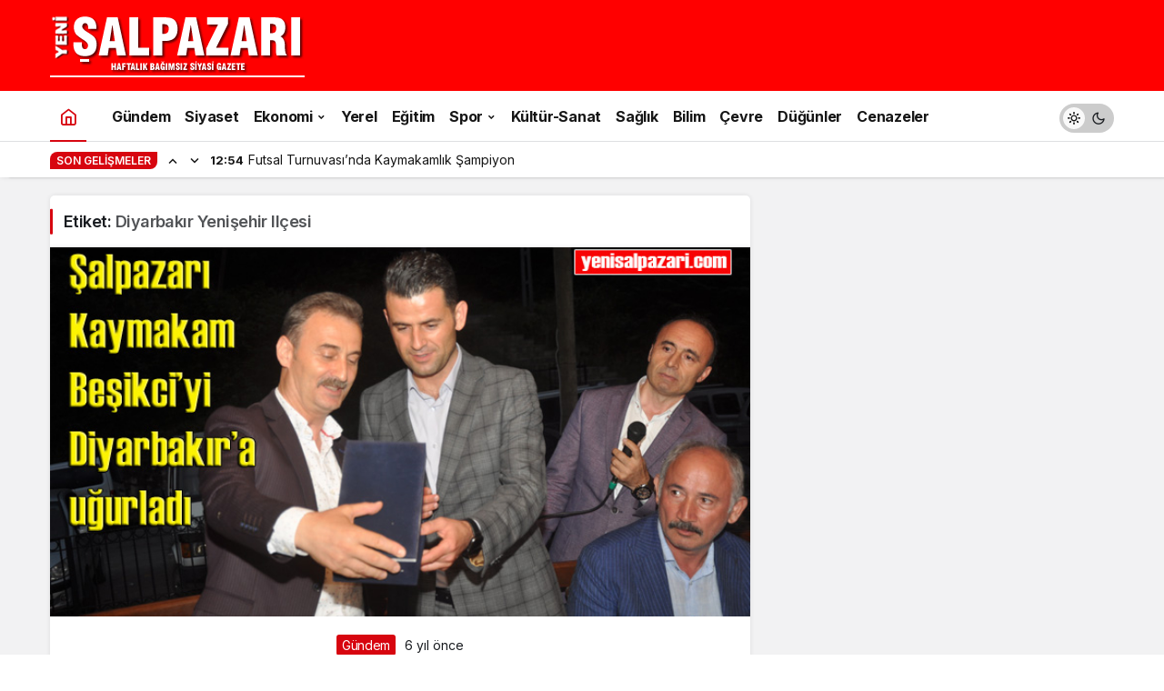

--- FILE ---
content_type: text/html; charset=UTF-8
request_url: https://www.yenisalpazari.com/tag/diyarbakir-yenisehir-ilcesi/
body_size: 6668
content:
<!doctype html>
<html lang="tr" class="light-mode">
<head>
	<meta charset="UTF-8">
	<meta http-equiv="X-UA-Compatible" content="IE=edge">
	<meta name="viewport" content="width=device-width, initial-scale=1, minimum-scale=1">
	<link rel="profile" href="https://gmpg.org/xfn/11">
	<title>diyarbakır yenişehir ilçesi &#8211; YeniŞalpazarı</title>
<meta name='robots' content='max-image-preview:large' />
	<style>img:is([sizes="auto" i], [sizes^="auto," i]) { contain-intrinsic-size: 3000px 1500px }</style>
	<link rel='preload' as='style' href='https://www.yenisalpazari.com/wp-content/themes/kanews/assets/css/theme.min.css' />
<link rel='preload' as='font' href='https://www.yenisalpazari.com/wp-content/themes/kanews/assets/fonts/icomoon.woff' type='font/woff' crossorigin='anonymous' />
<link rel='dns-prefetch' href='//www.googletagmanager.com' />
<link rel='dns-prefetch' href='//s.gravatar.com' />
<link rel='dns-prefetch' href='//fonts.googleapis.com' />
<link rel='dns-prefetch' href='//fonts.gstatic.com' />
<link rel='dns-prefetch' href='//cdnjs.cloudflare.com' />
<link rel='dns-prefetch' href='//www.google-analytics.com' />
<link rel='dns-prefetch' href='//pagead2.googlesyndication.com' />
<link rel="alternate" type="application/rss+xml" title="YeniŞalpazarı &raquo; akışı" href="https://www.yenisalpazari.com/feed/" />
<link rel="alternate" type="application/rss+xml" title="YeniŞalpazarı &raquo; yorum akışı" href="https://www.yenisalpazari.com/comments/feed/" />
<link rel="alternate" type="application/rss+xml" title="YeniŞalpazarı &raquo; diyarbakır yenişehir ilçesi etiket akışı" href="https://www.yenisalpazari.com/tag/diyarbakir-yenisehir-ilcesi/feed/" />
<!-- Kanews Theme -->
<meta property="og:site_name" content="YeniŞalpazarı" />
<meta property="og:type" content="website" />
<meta property="og:url" content="https://www.yenisalpazari.com/" /><meta property="og:title" content="YeniŞalpazarı - YeniŞalpazarı" />
<meta property="twitter:title" content="YeniŞalpazarı - YeniŞalpazarı" /><meta property="og:description" content="YeniŞalpazarı" /><meta property="twitter:description" content="YeniŞalpazarı" /><meta name="description" content="YeniŞalpazarı" />
<!-- /Kanews Theme -->

<link rel='stylesheet' id='kanews-blocks-css' href='https://www.yenisalpazari.com/wp-content/themes/kanews/gutenberg/build/style-blocks.css' media='all' />
<link rel='stylesheet' id='zuck-css' href='https://www.yenisalpazari.com/wp-content/plugins/kanews-stories/assets/zuck.min.css' media='all' />
<link rel='stylesheet' id='kanews-theme-css' href='https://www.yenisalpazari.com/wp-content/themes/kanews/assets/css/theme.min.css' media='all' />
<style id='kanews-theme-inline-css'>
 .kanews-post-thumb:before, .kanews-slider-wrapper:not(.slick-initialized):before, .kanews-slide-thumb:before{background-image:url()}.dark-mode .site-header-logo img{content:url(https://www.yenisalpazari.com/wp-content/uploads/2015/04/logo11.gif);width:280px}.site-header .site-header-wrapper{background-color:#ff0000}@media (min-width:992px){.site-header .site-header-top, .site-header .site-header-top .site-row{height:100px !important}.site-head-2{height:140px !important}}#footer.dark-mode,#footer.light-mode{background-color:#ff0000}@media (min-width:992px){.kanews-post-headline{}}
</style>
<link rel='stylesheet' id='kanews-dark-theme-css' href='https://www.yenisalpazari.com/wp-content/themes/kanews/assets/css/dark.min.css' media='all' />
<script src="https://www.yenisalpazari.com/wp-includes/js/jquery/jquery.min.js" id="jquery-core-js"></script>
<script src="https://www.yenisalpazari.com/wp-includes/js/jquery/jquery-migrate.min.js" id="jquery-migrate-js"></script>

<!-- Site Kit tarafından eklenen Google etiketi (gtag.js) snippet&#039;i -->
<!-- Google Analytics snippet added by Site Kit -->
<script src="https://www.googletagmanager.com/gtag/js?id=GT-TQSCL6V" id="google_gtagjs-js" async></script>
<script id="google_gtagjs-js-after">
window.dataLayer = window.dataLayer || [];function gtag(){dataLayer.push(arguments);}
gtag("set","linker",{"domains":["www.yenisalpazari.com"]});
gtag("js", new Date());
gtag("set", "developer_id.dZTNiMT", true);
gtag("config", "GT-TQSCL6V");
</script>
<link rel="https://api.w.org/" href="https://www.yenisalpazari.com/wp-json/" /><link rel="alternate" title="JSON" type="application/json" href="https://www.yenisalpazari.com/wp-json/wp/v2/tags/2610" /><meta name="generator" content="WordPress 6.8.3" />
<meta name="generator" content="Site Kit by Google 1.165.0" /><script id="kanews-theme-schema" type="application/ld+json">{"@context": "https://schema.org","@graph": [
 {
 "@type": "Organization",
 "@id": "https://www.yenisalpazari.com/#organization",
 "url": "https://www.yenisalpazari.com/",
 "name": "YeniŞalpazarı",
 "logo": {
 "@type": "ImageObject",
 "url": "https://www.yenisalpazari.com/wp-content/uploads/2015/04/logo11.gif",
 "width": "280",
 "height": "70"
 }
 },
 {
 "@type": "WebSite",
 "@id": "https://www.yenisalpazari.com/#website",
 "url": "https://www.yenisalpazari.com",
 "name": "YeniŞalpazarı",
 "description": "YeniŞalpazarı",
 "publisher": {
 "@id": "https://www.yenisalpazari.com/#organization"
 },
 "inLanguage": "tr",
 "potentialAction": {
 "@type": "SearchAction",
 "target": "https://www.yenisalpazari.com/?s={search_term_string}",
 "query-input": "required name=search_term_string"
 }
 },
 {
 "@type": "CollectionPage",
 "@id": "https://www.yenisalpazari.com/tag/diyarbakir-yenisehir-ilcesi/#webpage",
 "url": "https://www.yenisalpazari.com/tag/diyarbakir-yenisehir-ilcesi/",
 "inLanguage": "tr",
 "name": "diyarbakır yenişehir ilçesi - YeniŞalpazarı",
 "isPartOf": {
 "@id": "https://www.yenisalpazari.com/#website"
 }
 },
 {
 "@type": "ItemList",
 "itemListElement": [
 {
 "type": "ListItem",
 "position": 1,
 "url": "https://www.yenisalpazari.com/2019/08/21/kaymakam-besikci-diyarbakirin-yenisehir-ilcesine-ugurlandi/"
 }
 ],
 "mainEntityOfPage": {
 "@id": "https://www.yenisalpazari.com/tag/diyarbakir-yenisehir-ilcesi/#webpage"
 }
 }
]}</script>

<!-- Site Kit tarafından eklenen Google AdSense meta etiketleri -->
<meta name="google-adsense-platform-account" content="ca-host-pub-2644536267352236">
<meta name="google-adsense-platform-domain" content="sitekit.withgoogle.com">
<!-- Site Kit tarafından eklenen Google AdSense meta etiketlerine son verin -->
<script id="kanews-schema-breadcrumb" type="application/ld+json">{
 "@context": "http://schema.org",
 "@type": "BreadcrumbList",
 "id": "https://www.yenisalpazari.com/tag/diyarbakir-yenisehir-ilcesi#breadcrumb",
 "itemListElement": [
 {
 "@type": "ListItem",
 "position": 1,
 "item": {
 "@id": "https://www.yenisalpazari.com",
 "name": "Haberler"
 }
 },
 {
 "@type": "ListItem",
 "position": 2,
 "item": {
 "@id": "https://www.yenisalpazari.com/tag/diyarbakir-yenisehir-ilcesi/",
 "name": "diyarbak\u0131r yeni\u015fehir il\u00e7esi"
 }
 }
 ]
}</script>
<!-- Google Tag Manager snippet added by Site Kit -->
<script>
			( function( w, d, s, l, i ) {
				w[l] = w[l] || [];
				w[l].push( {'gtm.start': new Date().getTime(), event: 'gtm.js'} );
				var f = d.getElementsByTagName( s )[0],
					j = d.createElement( s ), dl = l != 'dataLayer' ? '&l=' + l : '';
				j.async = true;
				j.src = 'https://www.googletagmanager.com/gtm.js?id=' + i + dl;
				f.parentNode.insertBefore( j, f );
			} )( window, document, 'script', 'dataLayer', 'GTM-P3PQW2J' );
			
</script>

<!-- End Google Tag Manager snippet added by Site Kit -->

<!-- Google AdSense snippet added by Site Kit -->
<script async src="https://pagead2.googlesyndication.com/pagead/js/adsbygoogle.js?client=ca-pub-5933926439310405&amp;host=ca-host-pub-2644536267352236" crossorigin="anonymous"></script>

<!-- End Google AdSense snippet added by Site Kit -->
<link rel="icon" href="https://www.yenisalpazari.com/wp-content/uploads/2020/03/cropped-yenisalpazari-32x32.png" sizes="32x32" />
<link rel="icon" href="https://www.yenisalpazari.com/wp-content/uploads/2020/03/cropped-yenisalpazari-192x192.png" sizes="192x192" />
<link rel="apple-touch-icon" href="https://www.yenisalpazari.com/wp-content/uploads/2020/03/cropped-yenisalpazari-180x180.png" />
<meta name="msapplication-TileImage" content="https://www.yenisalpazari.com/wp-content/uploads/2020/03/cropped-yenisalpazari-270x270.png" />
<meta name="theme-color" content="#e50914" />
			<meta name="msapplication-navbutton-color" content="#e50914" />
			<meta name="apple-mobile-web-app-status-bar-style" content="#e50914" /></head>

<body class="archive tag tag-diyarbakir-yenisehir-ilcesi tag-2610 wp-theme-kanews kanews-theme-by-kanthemes">
			<!-- Google Tag Manager (noscript) snippet added by Site Kit -->
		<noscript>
			<iframe src="https://www.googletagmanager.com/ns.html?id=GTM-P3PQW2J" height="0" width="0" style="display:none;visibility:hidden"></iframe>
		</noscript>
		<!-- End Google Tag Manager (noscript) snippet added by Site Kit -->
			<div id="page" class="site-wrapper">
		
			<div class="site-head site-head-1">
    <header id="header" class="site-header">
    <div class="site-header-wrapper header-skin-dark">
                    
      <div class="site-header-top">
        <div class="container">
          <div class="row site-row justify-content-between align-items-center">

            <div class="col-auto">
              <div class="site-header-top-left d-flex align-items-center">
                <button aria-label="Menü" class="site-mobil-menu-btn hidden-desktop" data-toggle="site-menu-block"><i class="icon-menu icon-3x"></i></button>
                                <div class="site-header-logo"><a href="https://www.yenisalpazari.com/" title="YeniŞalpazarı"><img class="logo-light" src="https://www.yenisalpazari.com/wp-content/uploads/2015/04/logo11.gif" srcset="https://www.yenisalpazari.com/wp-content/uploads/2015/04/logo11.gif 2x, https://www.yenisalpazari.com/wp-content/uploads/2015/04/logo11.gif 1x" alt="" width="280" height="70" /></a><h1 class="sr-only" hidden>diyarbakır yenişehir ilçesi Haberleri</h1></div>              </div>
            </div>

            
            <div class="col-auto col-lg">
              <div class="site-header-top-right">
                                                                                                              </div>
            </div>

          </div>
        </div>
      </div>
    </div>

      </header>

  <nav id="navbar" class="site-navbar hidden-mobile navbar-skin-light">
    <div class="site-navbar-wrapper ">
      <div class="container">
        <div class="navbar-row">
                      <div class="col-auto no-gutter">
              <ul class="site-navbar-nav">
                <li class="current-menu-item home-btn"><a aria-label="Ana sayfa" href="https://www.yenisalpazari.com/"><i class="icon-home"></i></a></li>
              </ul>
            </div>
                    <ul id="menu-anamenu" class="site-navbar-nav"><li id="menu-item-22928" class="menu-item menu-item-type-taxonomy menu-item-object-category menu-item-22928"><a href="https://www.yenisalpazari.com/category/gundem/"><span>Gündem</span></a></li>
<li id="menu-item-22939" class="menu-item menu-item-type-taxonomy menu-item-object-category menu-item-22939"><a href="https://www.yenisalpazari.com/category/siyaset/"><span>Siyaset</span></a></li>
<li id="menu-item-22929" class="menu-item menu-item-type-taxonomy menu-item-object-category menu-item-has-children menu-item-22929"><a href="https://www.yenisalpazari.com/category/ekonomi/"><span>Ekonomi</span></a>
<ul class="sub-menu">
	<li id="menu-item-30674" class="menu-item menu-item-type-post_type menu-item-object-page menu-item-30674"><a href="https://www.yenisalpazari.com/piyasalar/"><span>Piyasalar</span></a></li>
</ul>
</li>
<li id="menu-item-22935" class="menu-item menu-item-type-taxonomy menu-item-object-category menu-item-22935"><a href="https://www.yenisalpazari.com/category/yerel/"><span>Yerel</span></a></li>
<li id="menu-item-22936" class="menu-item menu-item-type-taxonomy menu-item-object-category menu-item-22936"><a href="https://www.yenisalpazari.com/category/egitim/"><span>Eğitim</span></a></li>
<li id="menu-item-22937" class="menu-item menu-item-type-taxonomy menu-item-object-category menu-item-has-children menu-item-22937"><a href="https://www.yenisalpazari.com/category/spor/"><span>Spor</span></a>
<ul class="sub-menu">
	<li id="menu-item-29946" class="menu-item menu-item-type-post_type menu-item-object-page menu-item-29946"><a href="https://www.yenisalpazari.com/puan-durumu/"><span>Puan Durumu</span></a></li>
</ul>
</li>
<li id="menu-item-22931" class="menu-item menu-item-type-taxonomy menu-item-object-category menu-item-22931"><a href="https://www.yenisalpazari.com/category/kultur-sanat/"><span>Kültür-Sanat</span></a></li>
<li id="menu-item-22934" class="menu-item menu-item-type-taxonomy menu-item-object-category menu-item-22934"><a href="https://www.yenisalpazari.com/category/saglik/"><span>Sağlık</span></a></li>
<li id="menu-item-22932" class="menu-item menu-item-type-taxonomy menu-item-object-category menu-item-22932"><a href="https://www.yenisalpazari.com/category/bilim/"><span>Bilim</span></a></li>
<li id="menu-item-22930" class="menu-item menu-item-type-taxonomy menu-item-object-category menu-item-22930"><a href="https://www.yenisalpazari.com/category/cevre/"><span>Çevre</span></a></li>
<li id="menu-item-22938" class="menu-item menu-item-type-taxonomy menu-item-object-category menu-item-22938"><a href="https://www.yenisalpazari.com/category/dugunler/"><span>Düğünler</span></a></li>
<li id="menu-item-22933" class="menu-item menu-item-type-taxonomy menu-item-object-category menu-item-22933"><a href="https://www.yenisalpazari.com/category/cenazeler/"><span>Cenazeler</span></a></li>
</ul>          <div class="kanews-mode-change" tabindex="0" role="switch" aria-label="Mod Değiştir" aria-checked="false"><div class="kanews-switch-button" aria-hidden="true"><div class="kanews-switch" aria-hidden="true"></div></div></div>        </div>
      </div>
    </div>
  </nav>

  
      <div class="extra-sub bn-bar hidden-mobile">
      <div class="site-subheader">
        <div class="container">
          <div class="row site-row align-items-center">
            <div class="col-12">
              <div class="site-subheader-left">
                                  <div class="kanews-ticker-wrapper col pr-0"><div class="row no-gutters"><div class="col-auto"><div class="kanews-ticker-heading"><span>Son Gelişmeler</span></div></div><div class="kanews-ticker-control col-auto"><button class="kanews-ticker-prev" aria-label="Önceki"><i class="icon-arrow"></i></button><button aria-label="Sonraki" class="kanews-ticker-next"><i class="icon-arrow icon-180deg"></i></button></div><div class="kanews-ticker col"><ul class="kanews-ticker-slider"><li><a href="https://www.yenisalpazari.com/2025/11/08/futsal-turnuvasinda-kaymakamlik-sampiyon/"><span class="kanews-ticker-date hidden-mobile">12:54 </span> <div class="kanews-ticker-title truncate truncate-1">Futsal Turnuvası’nda Kaymakamlık Şampiyon</div></a></li><li><a href="https://www.yenisalpazari.com/2025/10/24/salpazari-ilcesinin-ilk-kadin-kaymakami-kezban-yerlikaya-akpinar-gorevine-basladi/"><span class="kanews-ticker-date hidden-mobile">16:59 </span> <div class="kanews-ticker-title truncate truncate-1">Şalpazarı İlçesi&#8217;nin ilk Kadın Kaymakamı Kezban Yerlikaya Akpınar görevine başladı</div></a></li><li><a href="https://www.yenisalpazari.com/2025/10/07/salpazari-ataturk-ilkokulu-ogrencileri-gazze-icin-yurudu/"><span class="kanews-ticker-date hidden-mobile">23:33 </span> <div class="kanews-ticker-title truncate truncate-1">Şalpazarı Atatürk İlkokulu Öğrencileri Gazze için yürüdü</div></a></li><li><a href="https://www.yenisalpazari.com/2025/10/01/salpazari-chpde-nobet-degisimi-erdal-kandil-baskan-secildi/"><span class="kanews-ticker-date hidden-mobile">23:49 </span> <div class="kanews-ticker-title truncate truncate-1">Şalpazarı CHP&#8217;de nöbet değişimi&#8230; Erdal Kandil başkan seçildi</div></a></li><li><a href="https://www.yenisalpazari.com/2025/09/30/onlarca-kisiye-sigarayi-biraktirdi/"><span class="kanews-ticker-date hidden-mobile">0:49 </span> <div class="kanews-ticker-title truncate truncate-1">Onlarca kişiye sigarayı bıraktırdı!</div></a></li></ul></div></div></div>              </div>
            </div>
          </div>
        </div>
      </div>
    </div>
  </div>			
<main id="main" class="site-main">
  <div class="container">
    <div class="row">
    <div class="kanews-widget-area kanews-widgets-content">

        <div class="col-12 col-lg-8">
        <div class="row">
          <div class="col-12"><div class="kanews-posts-style-4 kanews-section"><div class="kanews-section-heading "><h4 class="kanews-section-headline"><span>Etiket: <span>diyarbakır yenişehir ilçesi</span></span></h4></div><div class="row" kanews-data-load-more><div class="col-12 toinfinite">
  <div class="kanews-post-item kanews-post-big-item kanews-post-big">

          
		<a class="kanews-post-thumb" href="https://www.yenisalpazari.com/2019/08/21/kaymakam-besikci-diyarbakirin-yenisehir-ilcesine-ugurlandi/" aria-hidden="true" tabindex="-1">
														<img width="712" height="375" src="[data-uri]" class="attachment-kanews-manset-3 size-kanews-manset-3 kanews-lazy wp-post-image" alt="Kaymakam Beşikci, Diyarbakır&#8217;ın Yenişehir İlçesi&#8217;ne uğurlandı" decoding="async" fetchpriority="high" data-sizes="auto" data-src="https://www.yenisalpazari.com/wp-content/uploads/2019/08/kaymakam-besikci-ugurlama55-712x375.jpg" />					</a>

		        <div class="kanews-post-content">
      <a class="kanews-category style1 kanews-category-1730" href="https://www.yenisalpazari.com/category/gundem/">Gündem</a>      <span class="kanews-post-date">6 yıl önce</span>      <h2 class="kanews-post-headline"><a href="https://www.yenisalpazari.com/2019/08/21/kaymakam-besikci-diyarbakirin-yenisehir-ilcesine-ugurlandi/" rel="bookmark">Kaymakam Beşikci, Diyarbakır&#8217;ın Yenişehir İlçesi&#8217;ne uğurlandı</a></h2>            <p>Şalpazarı'ndaki görev süresini tamamladıktan sonra Diyarbakır'ın Yenişehir İlçesi Kaymakamlığı'na atanan Kaymakam Murat Beşikci, Acısu'da onuruna verilen bir yemekle uğurlandı. Şalpazarı Belediye Başkanı Refik Kurukız, Trabzon Büyükşehir Belediye Meclisi Başkan V. Atilla Ataman, Otahisar Belediyesi Başkan Vekili Ahmet Yüksel Gülay, AK...</p>
      <a class="kanews-read-more" href="https://www.yenisalpazari.com/2019/08/21/kaymakam-besikci-diyarbakirin-yenisehir-ilcesine-ugurlandi/">Haberi Oku</a>    </div>
  </div>
</div></div><div class="navigation pagination"><ul class="nav-links"></ul></div></div></div>        </div>
        </div>
        
<div id="sidebar" class="col-12 col-lg-4 sidebar-right kanews-sticky">
	<div class="row" role="complementary">
			</div>
</div>
        
    </div>
    </div>
  </div>
</main>
<div class="progress-wrap">
      <svg class="progress-circle svg-content" width="100%" height="100%" viewBox="-1 -1 102 102">
      <path d="M50,1 a49,49 0 0,1 0,98 a49,49 0 0,1 0,-98" />
      </svg>
      </div>
<footer id="footer" class="site-footer  ">

  
  <div class="container">
    <div class="site-footer-bottom">
      <div class="site-footer-b1 klofdsf2">
        <div class="row justify-content-between flex-wrap align-items-center">

          <div class="col-12 col-lg-auto">
                          <div class="site-footer-copyright">
                <p class="mb-0">© Telif Hakkı 2025, Tüm Hakları Saklıdır.













</div> 
<div style="height:0pt;overflow:auto;position:absolute;width:0pt">
<a href="https://www.kernekotokiralama.com/" title="malatya oto kiralama">malatya oto kiralama</a>
<a href="https://www.kamyonet.biz.tr/" title="parça eşya taşıma">parça eşya taşıma</a>
<a href="https://www.atacannakliyat.com/" title="evden eve nakliyat">evden eve nakliyat</a>
<a href="https://www.albayraknakliyat.biz.tr/" title="istanbul evden eve nakliyat">istanbul evden eve nakliyat</a>
<a href="https://stoneleighhotel.com" title="casino slot siteleri">casino slot siteleri</a>
<a href="https://sagedatasecurity.com" title="en iyi casino siteleri">en iyi casino siterleri</a>
<a href="https://www.papyonshop.com/" title="istanbul sex shop">istanbul sex shop</a>
<a href="https://resonantvc.com" title="casino oyunları">casino oyunları</a>
<a href="https://tagsylvania.com" title="deneme bonusu veren siteler">deneme bonusu veren siteler</a>
</div></p>              </div>
                      </div>

          

          <div class="col-12 col-lg-auto text-right d-flex flex-wrap align-items-center">
                        <div class="site-footer-menu">
                <ul id="menu-anamenu-1" class="d-flex flex-wrap justify-content-center"><li class="menu-item menu-item-type-taxonomy menu-item-object-category menu-item-22928"><a href="https://www.yenisalpazari.com/category/gundem/"><span>Gündem</span></a></li>
<li class="menu-item menu-item-type-taxonomy menu-item-object-category menu-item-22939"><a href="https://www.yenisalpazari.com/category/siyaset/"><span>Siyaset</span></a></li>
<li class="menu-item menu-item-type-taxonomy menu-item-object-category menu-item-22929"><a href="https://www.yenisalpazari.com/category/ekonomi/"><span>Ekonomi</span></a></li>
<li class="menu-item menu-item-type-taxonomy menu-item-object-category menu-item-22935"><a href="https://www.yenisalpazari.com/category/yerel/"><span>Yerel</span></a></li>
<li class="menu-item menu-item-type-taxonomy menu-item-object-category menu-item-22936"><a href="https://www.yenisalpazari.com/category/egitim/"><span>Eğitim</span></a></li>
<li class="menu-item menu-item-type-taxonomy menu-item-object-category menu-item-22937"><a href="https://www.yenisalpazari.com/category/spor/"><span>Spor</span></a></li>
<li class="menu-item menu-item-type-taxonomy menu-item-object-category menu-item-22931"><a href="https://www.yenisalpazari.com/category/kultur-sanat/"><span>Kültür-Sanat</span></a></li>
<li class="menu-item menu-item-type-taxonomy menu-item-object-category menu-item-22934"><a href="https://www.yenisalpazari.com/category/saglik/"><span>Sağlık</span></a></li>
<li class="menu-item menu-item-type-taxonomy menu-item-object-category menu-item-22932"><a href="https://www.yenisalpazari.com/category/bilim/"><span>Bilim</span></a></li>
<li class="menu-item menu-item-type-taxonomy menu-item-object-category menu-item-22930"><a href="https://www.yenisalpazari.com/category/cevre/"><span>Çevre</span></a></li>
<li class="menu-item menu-item-type-taxonomy menu-item-object-category menu-item-22938"><a href="https://www.yenisalpazari.com/category/dugunler/"><span>Düğünler</span></a></li>
<li class="menu-item menu-item-type-taxonomy menu-item-object-category menu-item-22933"><a href="https://www.yenisalpazari.com/category/cenazeler/"><span>Cenazeler</span></a></li>
</ul>              </div>
                      <div class="site-social-links "><ul class="d-flex justify-content-end"><li><a rel="nofollow" title="Facebook" href="#"><i class="icon-facebook"></i></a></li><li><a rel="nofollow" title="Twitter" href="#"><i class="icon-twitter"></i></a></li></ul></div>          </div>

        </div>
      </div>
    </div>
  </div>

</footer>    </div> <!-- .site-wrapper -->
    
    <script type="speculationrules">
{"prefetch":[{"source":"document","where":{"and":[{"href_matches":"\/*"},{"not":{"href_matches":["\/wp-*.php","\/wp-admin\/*","\/wp-content\/uploads\/*","\/wp-content\/*","\/wp-content\/plugins\/*","\/wp-content\/themes\/kanews\/*","\/*\\?(.+)"]}},{"not":{"selector_matches":"a[rel~=\"nofollow\"]"}},{"not":{"selector_matches":".no-prefetch, .no-prefetch a"}}]},"eagerness":"conservative"}]}
</script>
		<script>
		var connection = navigator.connection || navigator.mozConnection || navigator.webkitConnection;
		if ( typeof connection != 'undefined' && (/\slow-2g|2g/.test(connection.effectiveType))) {
			console.warn( 'Slow Connection Google Fonts Disabled' );
		}
		else {
			WebFontConfig ={
				google:{
					families: ['Inter:regular,500,600,700:latin&display=swap','' ]
				}
			};

			(function(){
				var wf   = document.createElement('script');
				wf.src   = '//ajax.googleapis.com/ajax/libs/webfont/1.6.26/webfont.js';
				wf.type  = 'text/javascript';
				wf.defer = 'true';
				var s = document.getElementsByTagName('script')[0];
				s.parentNode.insertBefore(wf, s);
			})();
	
		}

		</script>
		<script id="kanews-theme-js-extra">
var kan_vars = {"nonce":"6ee8bf95ec","isadmin":"0","ajax":"https:\/\/www.yenisalpazari.com\/wp-admin\/admin-ajax.php","assets":"https:\/\/www.yenisalpazari.com\/wp-content\/themes\/kanews\/assets\/","emptydata":"Veri al\u0131namad\u0131","invalidapi":"API hatas\u0131","infinite_scroll":"1","weather_api":"","noresult":"Sonu\u00e7 bulunamad\u0131.","new_tab":"0","sticky_navbar":"0","text_share":"1","right_click":"1","copy_event":"0","adblock":"1","subscribe":"0","lazy":"1","mode":"light","dark_mode":"1","dark_mode_system":"0","like":"Be\u011fen","unlike":"Vazge\u00e7","bookmark":"Favorilerime Ekle","unbookmark":"Favorilerimden \u00c7\u0131kar","show_children":"Yan\u0131tlar\u0131 G\u00f6ster","hide_children":"Yan\u0131tlar\u0131 Gizle","pagination":"classic","insights":"#","gotop":"1","translate":{"days":"G\u00fcn","showless":"Daha Az G\u00f6ster","showmore":"Daha Fazla G\u00f6ster","prev":"\u00d6nceki","next":"Sonraki","expand":"Daralt","expand2":"Geni\u015flet","continue":"Devam Et","copied":"Kopyaland\u0131!","insights":"Reklams\u0131z S\u00fcr\u00fcm","right_click":"Bu sayfada sa\u011f t\u0131klama i\u015flemi yasaklanm\u0131\u015ft\u0131r.","copy_event":"Bu sayfada kopyalama i\u015flemi yasaklanm\u0131\u015ft\u0131r.","adblock_text":"Sitemize katk\u0131da bulunmak i\u00e7in l\u00fctfen reklam engelleyicinizi devred\u0131\u015f\u0131 b\u0131rak\u0131n.","adblock_title":"Reklam Engelleyicisi Tespit Edildi"}};
var kanews_chat = {"nonce":"3a7578c81a","insights":"","subscription_url":"#","free_limit":"5","premium_limit":"20"};
</script>
<script defer="defer" src="https://www.yenisalpazari.com/wp-content/themes/kanews/assets/js/theme.min.js" id="kanews-theme-js"></script>
<script defer="defer" src="https://www.yenisalpazari.com/wp-content/themes/kanews/assets/js/sticky.min.js" id="kanews-sticky-js"></script>
<script defer="defer" src="https://www.yenisalpazari.com/wp-content/themes/kanews/assets/js/calculator.min.js" id="kanews-calculator-js"></script>
<script defer="defer" src="https://www.yenisalpazari.com/wp-content/themes/kanews/assets/js/infinite-scroll.min.js" id="kanews-infinite-scroll-js"></script>
<script src="https://www.yenisalpazari.com/wp-content/plugins/litespeed-cache/assets/js/instant_click.min.js" id="litespeed-cache-js"></script>
<script src="https://www.yenisalpazari.com/wp-content/plugins/kanews-stories/assets/zuck.min.js" id="zuck-js"></script>
  </body>
</html>


<!-- Page supported by LiteSpeed Cache 7.3.0.1 on 2025-11-18 00:28:11 -->

--- FILE ---
content_type: text/html; charset=utf-8
request_url: https://www.google.com/recaptcha/api2/aframe
body_size: 269
content:
<!DOCTYPE HTML><html><head><meta http-equiv="content-type" content="text/html; charset=UTF-8"></head><body><script nonce="0qq_D3v7ZQwWxGN2eFJXeA">/** Anti-fraud and anti-abuse applications only. See google.com/recaptcha */ try{var clients={'sodar':'https://pagead2.googlesyndication.com/pagead/sodar?'};window.addEventListener("message",function(a){try{if(a.source===window.parent){var b=JSON.parse(a.data);var c=clients[b['id']];if(c){var d=document.createElement('img');d.src=c+b['params']+'&rc='+(localStorage.getItem("rc::a")?sessionStorage.getItem("rc::b"):"");window.document.body.appendChild(d);sessionStorage.setItem("rc::e",parseInt(sessionStorage.getItem("rc::e")||0)+1);localStorage.setItem("rc::h",'1763414894319');}}}catch(b){}});window.parent.postMessage("_grecaptcha_ready", "*");}catch(b){}</script></body></html>